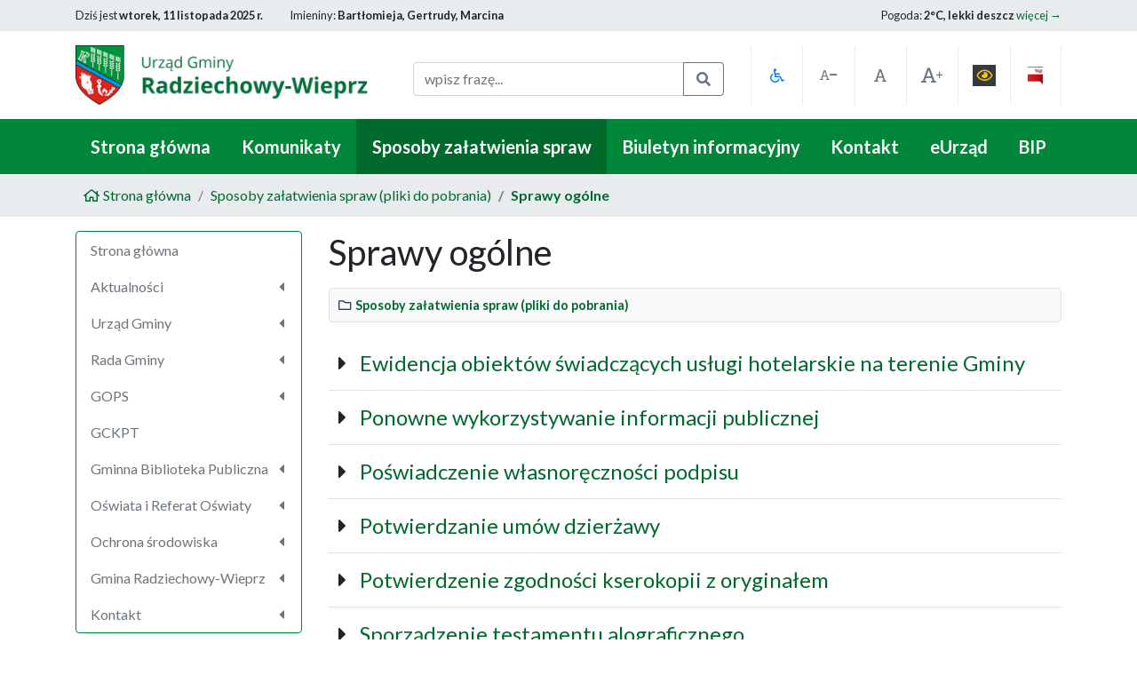

--- FILE ---
content_type: text/html; charset=UTF-8
request_url: https://www.radziechowy-wieprz.pl/strona/sprawy-ogolne,199
body_size: 7740
content:
<!DOCTYPE html>
<html lang="pl">
<head>
    <base href="/">
        <meta charset="utf-8">
    <meta http-equiv="X-UA-Compatible" content="IE=edge">
    <meta name="viewport" content="width=device-width, initial-scale=1, shrink-to-fit=no">
    <meta name="MobileOptimized" content="320" />
    <meta http-equiv="X-UA-Compatible" content="IE=11" />

            
    <title>Sprawy ogólne</title>
    <meta name="description" content="">    <meta name="keywords" content="Sprawy ogólne">    <meta property="og:title" content="Sprawy ogólne">    <meta property="og:description" content="">    <meta property="og:image" content="">        <meta property="og:url" content="https://www.radziechowy-wieprz.pl/strona/sprawy-ogolne,199">
    <meta name="author" content="webstep.pl">

    <link rel="shortcut icon" href="/assets/front/theme/img/favicon.png?U">
    <link rel="stylesheet" href="/assets/front/vendors/bootstrap/css/bootstrap.min.css">
    <link rel="stylesheet" href="/assets/front/vendors/fontawesome-pro/css/all.min.css">
    <link rel="stylesheet" href="/assets/front/vendors/fancybox/jquery.fancybox.min.css">

    <link rel="stylesheet" type="text/css" href="/assets/front/css/custom.css?1762898159">

            <link rel="stylesheet" type="text/css" href="/assets/front/css/fontmedium.css?1762898159" id="stylefont">
    <link rel="stylesheet" type="text/css" href="/assets/front/css/color.css?1762898159" id="stylecolor">

    
</head>

<body data-route="Front:Page:view">

<div id="loader">
    <i class="fad fa-spinner fa-pulse"></i>
</div><div id="scrolltop" onclick="scrollToTop()" role="button" tabindex="0">
    <i class="far fa-arrow-to-top"></i>
</div><header id="header1">
    <div class="container">
        <div class="row">
            <div class="col-md-auto text-center text-md-left">
                Dziś jest <strong>wtorek, 11 listopada 2025 r.</strong>
            </div>
            <div class="col-md-auto text-center text-md-left">
                Imieniny: <strong>Bartłomieja, Gertrudy, Marcina</strong>
            </div>
            <div class="col-md"></div>
            <div class="col-md-auto text-center text-md-right">
                Pogoda: <strong>2&deg;C, lekki deszcz</strong>
                <a tabindex="0" href="/pogoda">więcej &rarr;</a>
            </div>
        </div>
    </div>
</header><header id="header2">
    <div class="container">
        <div class="row align-items-stretch">
            <div class="col-md-4 col-sm-6">
                <a tabindex="0" href="/">
                    <img src="/assets/front/theme/img/logo-color.png" alt="Gmina Radziechowy-Wieprz - Logo" class="img-fluid logo">
                </a>
            </div>
            <div class="col-md-4 col-sm-6 mt-2 md-sm-0">
                <form method="get" action="/szukaj" class="w-100">
                    <div class="input-group">
                        <input type="text" class="form-control" placeholder="wpisz frazę..." aria-label="fraza do wyszukania" aria-describedby="header-search-1" name="phrase">
                        <div class="input-group-append">
                            <button class="btn btn-outline-secondary" type="submit" id="header-search-1"><span class="sr-only">Szukaj </span><i class="fas fa-search fa-fw"></i></button>
                        </div>
                    </div>
                </form>
            </div>
            <div class="col-md-4 col-sm-12 buttons align-items-stretch mt-md-0 mt-2">
                <div class="row align-self-stretch ml-0 mr-0">
                    <div class="col-2 col-xs pl-0 pr-0">
                        <a tabindex="0" href="/strona/deklaracja-dostepnosci,190" class="text-primary hover-outline-1" role="button" aria-label="Deklaracja dostępności" data-toggle="tooltip" data-placement="top" data-title="Deklaracja dostępności">
                            <i class="far fa-wheelchair fa-fw"></i>
                        </a>
                    </div>
                    <div class="col-2 pl-0 pr-0">
                        <div class="hover-outline-1" id="styleFontSmall" role="button" tabindex="0" onclick="cssSetStyle('font', 'fontsmall');" aria-label="Zmniejsz rozmiar tekstu" data-toggle="tooltip" data-placement="top" data-title="Zmniejsz rozmiar tekstu">
                            <span class="font-size-addon font-size-addon-small">
                                <i class="far fa-font fa-fw"></i>
                                <i class="fas fa-minus font-size-addon-sign"></i>
                            </span>
                        </div>
                    </div>
                    <div class="col-2 pl-0 pr-0">
                        <div class="hover-outline-1" id="styleFontMedium" role="button" tabindex="0" onclick="cssSetStyle('font', 'fontmedium');" aria-label="Domyślna wielkość tekstu" data-toggle="tooltip" data-placement="top" data-title="Domyślna wielkość tekstu">
                            <span class="font-size-addon font-size-addon-medium">
                                <i class="far fa-font fa-fw"></i>
                            </span>
                        </div>
                    </div>
                    <div class="col-2 pl-0 pr-0">
                        <div class="hover-outline-1" id="styleFontBig" role="button" tabindex="0" onclick="cssSetStyle('font', 'fontbig');" aria-label="Zwiększ rozmiar tekstu" data-toggle="tooltip" data-placement="top" data-title="Zwiększ rozmiar tekstu">
                            <span class="font-size-addon font-size-addon-big">
                                <i class="far fa-font fa-fw"></i>
                                <i class="far fa-plus font-size-addon-sign"></i>
                            </span>
                        </div>
                    </div>
                    <div class="col-2 pl-0 pr-0">
                        <div class="hover-outline-1" id="styleHighContrast" role="button" tabindex="0" onclick="cssToggleStyle();" aria-label="Wersja dla słabowidzących" data-toggle="tooltip" data-placement="top" data-title="Wersja dla słabowidzących">
                            <i class="far fa-eye bg-dark text-warning p-1"></i>
                        </div>
                    </div>
                    <div class="col-2 pl-0 pr-0">
                        <a tabindex="0" href="http://bip.radziechowy-wieprz.pl/" class="hover-outline-1" target="_blank" role="button" data-toggle="tooltip" data-placement="top" data-title="Przejdź do BIP-u">
                            <img src="/assets/front/theme/img/bip-color.png" alt="Biuletyn Informacji Publicznej" class="bip-logo">
                        </a>
                    </div>
                </div>

            </div>
        </div>
    </div>
</header>
<nav class="navbar navbar-expand-lg navbar-dark bg-theme1" id="navigation">
    <div class="container">
        <div class="collapse navbar-collapse" id="navbarSupportedContent">
            <ul class="navbar-nav w-100 mr-auto d-flex">
                                                            <li class="nav-item flex-fill text-ce d-flex " id="nav-item-1">
                            <a tabindex="0" href="/" class="nav-link text-nowrap ">
                                Strona główna
                                                            </a>
                                                    </li>
                                                                                <li class="nav-item flex-fill text-ce d-flex " id="nav-item-7">
                            <a tabindex="0" href="/aktualnosci/kategoria/komunikaty" class="nav-link text-nowrap ">
                                Komunikaty
                                                            </a>
                                                    </li>
                                                                                <li class="nav-item flex-fill text-ce d-flex  active" id="nav-item-13">
                            <a tabindex="0" href="/strona/sposoby-zalatwienia-spraw,112" class="nav-link text-nowrap ">
                                Sposoby załatwienia spraw
                                                            </a>
                                                    </li>
                                                                                <li class="nav-item flex-fill text-ce d-flex " id="nav-item-23">
                            <a tabindex="0" href="/strona/biuletyn-informacyjny,1" class="nav-link text-nowrap ">
                                Biuletyn informacyjny
                                                            </a>
                                                    </li>
                                                                                <li class="nav-item flex-fill text-ce d-flex " id="nav-item-28">
                            <a tabindex="0" href="/kontakt/informacje-adresowe-i-kontaktowe,4" class="nav-link text-nowrap ">
                                Kontakt
                                                            </a>
                                                    </li>
                                                                                <li class="nav-item flex-fill text-ce d-flex " id="nav-item-36">
                            <a tabindex="0" href="https://eurzad.radziechowy-wieprz.pl" target="_blank" class="nav-link text-nowrap ">
                                eUrząd
                                                            </a>
                                                    </li>
                                                                                <li class="nav-item flex-fill text-ce d-flex " id="nav-item-42">
                            <a tabindex="0" href="http://bip.radziechowy-wieprz.pl" target="_blank" class="nav-link text-nowrap ">
                                BIP
                                                            </a>
                                                    </li>
                                                </ul>
        </div>
    </div>
</nav><div id="breadcrumb">
    <nav aria-label="breadcrumb">
        <div class="container">
            <ol class="breadcrumb">
                                    <li class="breadcrumb-item"><a tabindex="0" href="/" aria-label="Strona główna"><i class="far fa-home fa-fw"></i> Strona główna</a></li>
                
                                                            <li class="breadcrumb-item"><a tabindex="0" href="/strona/sposoby-zalatwienia-spraw,112">Sposoby załatwienia spraw (pliki do pobrania)</a></li>
                                                                                <li class="breadcrumb-item active" aria-current="page"><a tabindex="0" href="/strona/sprawy-ogolne,199">Sprawy ogólne</a></li>
                                                </ol>
        </div>
    </nav>
</div><main id="main">
    <div class="container">
        <div class="row">
            <div id="sidenavToggle" class="d-block d-md-none col-12 mb-3">
    <button type="button" class="btn-block btn btn-theme1" onclick="$('#sidenav').toggleClass('d-block')"><i class="fas fa-align-justify"></i> Nawigacja</button>
</div>

<nav id="sidenav" class="col-md-3">
        <div class="widget">
        <ul class="menu accordion" id="menu2">
                                                <li>
                        <a tabindex="0" class=""
                           href="/"
                                                                >
                            Strona główna
                                                    </a>
                                            </li>
                                                                <li>
                        <a tabindex="0" class=" submenu"
                           href="#"
                                                                 role="button" data-toggle="collapse" data-target="#menuitem10" aria-haspopup="true" aria-expanded="false" aria-controls="menuitem10">
                            Aktualności
                                                            <i class="caret fas fa-caret-down"></i>
                                                    </a>
                                                    <ul id="menuitem10" class="collapse" aria-labelledby="menuitem10" data-parent="#menu2">
                                                                    <li>
                                        <a tabindex="0" class=""
                                           href="/aktualnosci/kategoria/informacje-ogolne"
                                                                                                >
                                            Informacje ogólne
                                                                                    </a>
                                                                            </li>
                                                                    <li>
                                        <a tabindex="0" class=""
                                           href="/aktualnosci/kategoria/ogloszenia"
                                                                                                >
                                            Ogłoszenia
                                                                                    </a>
                                                                            </li>
                                                                    <li>
                                        <a tabindex="0" class=""
                                           href="/aktualnosci/kategoria/inwestycje"
                                                                                                >
                                            Inwestycje
                                                                                    </a>
                                                                            </li>
                                                                    <li>
                                        <a tabindex="0" class=""
                                           href="/aktualnosci/kategoria/kultura"
                                                                                                >
                                            Kultura
                                                                                    </a>
                                                                            </li>
                                                                    <li>
                                        <a tabindex="0" class=""
                                           href="/aktualnosci/kategoria/sport"
                                                                                                >
                                            Sport
                                                                                    </a>
                                                                            </li>
                                                                    <li>
                                        <a tabindex="0" class=""
                                           href="/aktualnosci/kategoria/odpady-komunalne"
                                                                                                >
                                            Odpady komunalne
                                                                                    </a>
                                                                            </li>
                                                                    <li>
                                        <a tabindex="0" class=""
                                           href="/aktualnosci/kategoria/pomoc-dla-ukrainy"
                                                                                                >
                                            Pomoc dla Ukrainy
                                                                                    </a>
                                                                            </li>
                                                            </ul>
                                            </li>
                                                                                                                                                                                                                                                                    <li>
                        <a tabindex="0" class=" submenu"
                           href="#"
                                                                 role="button" data-toggle="collapse" data-target="#menuitem20" aria-haspopup="true" aria-expanded="false" aria-controls="menuitem20">
                            Urząd Gminy
                                                            <i class="caret fas fa-caret-down"></i>
                                                    </a>
                                                    <ul id="menuitem20" class="collapse" aria-labelledby="menuitem20" data-parent="#menu2">
                                                                    <li>
                                        <a tabindex="0" class=""
                                           href="http://bip.radziechowy-wieprz.pl/"
                                                 target="_blank"                                                >
                                            BIP
                                                                                    </a>
                                                                            </li>
                                                                    <li>
                                        <a tabindex="0" class=""
                                           href="http://bip.radziechowy-wieprz.pl/8204"
                                                 target="_blank"                                                >
                                            Inspektor Ochrony Danych
                                                                                    </a>
                                                                            </li>
                                                                    <li>
                                        <a tabindex="0" class=""
                                           href="/strona/inwestycje-wspolfinansowane,233"
                                                                                                >
                                            Inwestycje współfinansow.
                                                                                    </a>
                                                                            </li>
                                                                    <li>
                                        <a tabindex="0" class=""
                                           href="/"
                                                                                                >
                                            Logo Gminy
                                                                                    </a>
                                                                            </li>
                                                                    <li>
                                        <a tabindex="0" class=""
                                           href="/strona/numery-kont-bankowych,231"
                                                                                                >
                                            Numery kont bankowych
                                                                                    </a>
                                                                            </li>
                                                                    <li>
                                        <a tabindex="0" class=""
                                           href="http://bip.radziechowy-wieprz.pl/BIP.aspx?Sel=5683"
                                                 target="_blank"                                                >
                                            Ogłoszenia
                                                                                    </a>
                                                                            </li>
                                                                    <li>
                                        <a tabindex="0" class=""
                                           href="/strona/podatki-i-oplaty-lokalne,198"
                                                                                                >
                                            Podatki i opłaty
                                                                                    </a>
                                                                            </li>
                                                                    <li>
                                        <a tabindex="0" class=""
                                           href="/"
                                                                                                >
                                            Profil Zaufany
                                                                                    </a>
                                                                            </li>
                                                                    <li>
                                        <a tabindex="0" class=" active"
                                           href="/strona/sposoby-zalatwienia-spraw,112"
                                                                                                >
                                            Sposoby załatwiania spraw
                                                                                    </a>
                                                                            </li>
                                                                    <li>
                                        <a tabindex="0" class=""
                                           href="https://obywatel.gov.pl/dokumenty-i-dane-osobowe/odbior-dowodu-osobistego-sprawdz-czy-twoj-dowod-jest-gotowy"
                                                 target="_blank"                                                >
                                            Status dowodu osobistego
                                                                                    </a>
                                                                            </li>
                                                                    <li>
                                        <a tabindex="0" class=""
                                           href="/strona/wladze-gminy-radziechowy-wieprz,252"
                                                                                                >
                                            Władze Gminy
                                                                                    </a>
                                                                            </li>
                                                                    <li>
                                        <a tabindex="0" class=""
                                           href="/strona/wynajem-sali-w-domach-ludowych-na-terenie-gminy-radziechowy-wieprz,223"
                                                                                                >
                                            Wynajęcie sali
                                                                                    </a>
                                                                            </li>
                                                                    <li>
                                        <a tabindex="0" class=""
                                           href="https://bip.radziechowy-wieprz.pl/6037"
                                                                                                >
                                            Wybory
                                                                                    </a>
                                                                            </li>
                                                                    <li>
                                        <a tabindex="0" class=""
                                           href="http://bip.radziechowy-wieprz.pl/BIP.aspx?Sel=5587"
                                                 target="_blank"                                                >
                                            Zamówienia publiczne
                                                                                    </a>
                                                                            </li>
                                                                    <li>
                                        <a tabindex="0" class=""
                                           href="http://bip.radziechowy-wieprz.pl/BIP.aspx?Sel=5896"
                                                 target="_blank"                                                >
                                            Zapytania ofertowe
                                                                                    </a>
                                                                            </li>
                                                                    <li>
                                        <a tabindex="0" class=""
                                           href="http://bip.radziechowy-wieprz.pl/BIP.aspx?Sel=5594"
                                                 target="_blank"                                                >
                                            Zarządzenia Wójta Gminy
                                                                                    </a>
                                                                            </li>
                                                            </ul>
                                            </li>
                                                                                                                                                                                                                                                                                                                                                                                                                                                                                                                                <li>
                        <a tabindex="0" class=" submenu"
                           href="#"
                                                                 role="button" data-toggle="collapse" data-target="#menuitem31" aria-haspopup="true" aria-expanded="false" aria-controls="menuitem31">
                            Rada Gminy
                                                            <i class="caret fas fa-caret-down"></i>
                                                    </a>
                                                    <ul id="menuitem31" class="collapse" aria-labelledby="menuitem31" data-parent="#menu2">
                                                                    <li>
                                        <a tabindex="0" class=""
                                           href="https://bip.radziechowy-wieprz.pl/5576"
                                                 target="_blank"                                                >
                                            Skład Rady Gminy
                                                                                    </a>
                                                                            </li>
                                                                    <li>
                                        <a tabindex="0" class=""
                                           href="https://bip.radziechowy-wieprz.pl/5577"
                                                 target="_blank"                                                >
                                            Statut
                                                                                    </a>
                                                                            </li>
                                                                    <li>
                                        <a tabindex="0" class=""
                                           href="https://bip.radziechowy-wieprz.pl/5585"
                                                 target="_blank"                                                >
                                            Komisje
                                                                                    </a>
                                                                            </li>
                                                                    <li>
                                        <a tabindex="0" class=""
                                           href="https://bip.radziechowy-wieprz.pl/5586"
                                                 target="_blank"                                                >
                                            Protokoły z sesji Rady Gminy
                                                                                    </a>
                                                                            </li>
                                                                    <li>
                                        <a tabindex="0" class=""
                                           href="https://bip.radziechowy-wieprz.pl/7817"
                                                 target="_blank"                                                >
                                            Transmisje obrad sesji
                                                                                    </a>
                                                                            </li>
                                                                    <li>
                                        <a tabindex="0" class=""
                                           href="https://bip.radziechowy-wieprz.pl/5578"
                                                 target="_blank"                                                >
                                            Uchwały Rady Gminy
                                                                                    </a>
                                                                            </li>
                                                                    <li>
                                        <a tabindex="0" class=""
                                           href="https://bip.radziechowy-wieprz.pl/6609"
                                                 target="_blank"                                                >
                                            Zaproszenia na sesję
                                                                                    </a>
                                                                            </li>
                                                            </ul>
                                            </li>
                                                                                                                                                                                                                                                                    <li>
                        <a tabindex="0" class=" submenu"
                           href="#"
                                                                 role="button" data-toggle="collapse" data-target="#menuitem37" aria-haspopup="true" aria-expanded="false" aria-controls="menuitem37">
                            GOPS
                                                            <i class="caret fas fa-caret-down"></i>
                                                    </a>
                                                    <ul id="menuitem37" class="collapse" aria-labelledby="menuitem37" data-parent="#menu2">
                                                                    <li>
                                        <a tabindex="0" class=""
                                           href="/strona/gminny-osrodek-pomocy-spolecznej-radziechowy-wieprz,92"
                                                                                                >
                                            Dane adresowe
                                                                                    </a>
                                                                            </li>
                                                                    <li>
                                        <a tabindex="0" class=""
                                           href="https://www.radziechowy-wieprz.pl/aktualnosci/post/wniosek-o-wyplate-dodatku-dla-gospodarstw-domowych-z-tytulu-wykorzystywania-niektorych-zrodel-ciepla,2581"
                                                                                                >
                                            Dodatek dla gospodarstw domowych
                                                                                    </a>
                                                                            </li>
                                                                    <li>
                                        <a tabindex="0" class=""
                                           href="https://www.radziechowy-wieprz.pl/aktualnosci/post/wniosek-o-wyplate-dodatku-elektrycznego,2613"
                                                                                                >
                                            Dodatek elektryczny
                                                                                    </a>
                                                                            </li>
                                                                    <li>
                                        <a tabindex="0" class=""
                                           href="https://www.radziechowy-wieprz.pl/aktualnosci/post/informacja-dodatek-oslonowy,2429"
                                                                                                >
                                            Dodatek osłonowy
                                                                                    </a>
                                                                            </li>
                                                                    <li>
                                        <a tabindex="0" class=""
                                           href="https://www.radziechowy-wieprz.pl/aktualnosci/post/wniosek-o-wyplate-dodatku-weglowego,2571"
                                                                                                >
                                            Dodatek węglowy
                                                                                    </a>
                                                                            </li>
                                                                    <li>
                                        <a tabindex="0" class=""
                                           href="https://www.gov.pl/web/rodzina/karta-duzej-rodziny-ogolne"
                                                 target="_blank"                                                >
                                            Karta Dużej Rodziny
                                                                                    </a>
                                                                            </li>
                                                                    <li>
                                        <a tabindex="0" class=""
                                           href="/strona/fundusz-solidarnosciowy,257"
                                                                                                >
                                            Programy finansowane z Funduszu Solidarnościowego
                                                                                    </a>
                                                                            </li>
                                                                    <li>
                                        <a tabindex="0" class=""
                                           href="https://www.gov.pl/web/rodzina/wzory-wnioskow-o-swiadczenia-dla-rodzin-aktualizacja-na-dzien-29052018-r-do-stosowania-takze-na-okres-20182019"
                                                 target="_blank"                                                >
                                            Wnioski o świadczenia dla rodzin
                                                                                    </a>
                                                                            </li>
                                                            </ul>
                                            </li>
                                                                                                                                                                                                                                                                                                <li>
                        <a tabindex="0" class=""
                           href="/strona/gminne-centrum-kultury-promocji-turystyki,93"
                                                                >
                            GCKPT
                                                    </a>
                                            </li>
                                                                <li>
                        <a tabindex="0" class=" submenu"
                           href="#"
                                                                 role="button" data-toggle="collapse" data-target="#menuitem48" aria-haspopup="true" aria-expanded="false" aria-controls="menuitem48">
                            Gminna Biblioteka Publiczna
                                                            <i class="caret fas fa-caret-down"></i>
                                                    </a>
                                                    <ul id="menuitem48" class="collapse" aria-labelledby="menuitem48" data-parent="#menu2">
                                                                    <li>
                                        <a tabindex="0" class=""
                                           href="/strona/gminna-biblioteka-publiczna-radziechowy-wieprz,251"
                                                                                                >
                                            Dane adresowe
                                                                                    </a>
                                                                            </li>
                                                            </ul>
                                            </li>
                                                                                            <li>
                        <a tabindex="0" class=" submenu"
                           href="#"
                                                                 role="button" data-toggle="collapse" data-target="#menuitem53" aria-haspopup="true" aria-expanded="false" aria-controls="menuitem53">
                            Oświata i Referat Oświaty
                                                            <i class="caret fas fa-caret-down"></i>
                                                    </a>
                                                    <ul id="menuitem53" class="collapse" aria-labelledby="menuitem53" data-parent="#menu2">
                                                                    <li>
                                        <a tabindex="0" class=""
                                           href="/strona/referat-oswiaty-gminy-radziechowy-wieprz,24"
                                                                                                >
                                            Dane adresowe
                                                                                    </a>
                                                                            </li>
                                                                    <li>
                                        <a tabindex="0" class=""
                                           href="/strona/zakres-dzialan-referatu,70"
                                                                                                >
                                            Zakres działań referatu
                                                                                    </a>
                                                                            </li>
                                                                    <li>
                                        <a tabindex="0" class=""
                                           href="/strona/placowki-edukacyjne,49"
                                                                                                >
                                            Placówki edukacyjne
                                                                                    </a>
                                                                            </li>
                                                            </ul>
                                            </li>
                                                                                                                                                    <li>
                        <a tabindex="0" class=" submenu"
                           href="#"
                                                                 role="button" data-toggle="collapse" data-target="#menuitem58" aria-haspopup="true" aria-expanded="false" aria-controls="menuitem58">
                            Ochrona środowiska
                                                            <i class="caret fas fa-caret-down"></i>
                                                    </a>
                                                    <ul id="menuitem58" class="collapse" aria-labelledby="menuitem58" data-parent="#menu2">
                                                                    <li>
                                        <a tabindex="0" class=""
                                           href="/strona/azbest,7"
                                                                                                >
                                            Azbest
                                                                                    </a>
                                                                            </li>
                                                                    <li>
                                        <a tabindex="0" class=""
                                           href="https://www.radziechowy-wieprz.pl/aktualnosci/post/przypominamy-o-obowiazku-zlozenia-deklaracji-w-centralnej-ewidencji-emisyjnosci-budynkow,2436"
                                                 target="_blank"                                                >
                                            Centralna Ewidencja Emisyjności Budynków
                                                                                    </a>
                                                                            </li>
                                                                    <li>
                                        <a tabindex="0" class=""
                                           href="/strona/czyste-powietrze-program,33"
                                                                                                >
                                            Czyste Powietrze - Program
                                                                                    </a>
                                                                            </li>
                                                                    <li>
                                        <a tabindex="0" class=""
                                           href="/strona/ochrona-srodowiska,196"
                                                                                                >
                                            Deklaracje - druki i wzory
                                                                                    </a>
                                                                            </li>
                                                                    <li>
                                        <a tabindex="0" class=""
                                           href="/strona/harmonogramy-wywozu-odpadow-2025-rok,58"
                                                                                                >
                                            Harmonogramy wywozu odpadów
                                                                                    </a>
                                                                            </li>
                                                                    <li>
                                        <a tabindex="0" class=""
                                           href="/strona/ocena-jakosci-wody,99"
                                                                                                >
                                            Ocena jakości wody
                                                                                    </a>
                                                                            </li>
                                                                    <li>
                                        <a tabindex="0" class=""
                                           href="/aktualnosci/kategoria/odpady-komunalne"
                                                                                                >
                                            Odpady komunalne
                                                                                    </a>
                                                                            </li>
                                                                    <li>
                                        <a tabindex="0" class=""
                                           href="/strona/podmioty-odbierajace-odpady-komunalne,143"
                                                                                                >
                                            Podmioty odbierające odpady
                                                                                    </a>
                                                                            </li>
                                                                    <li>
                                        <a tabindex="0" class=""
                                           href="https://www.networks.pl/informacje-o-planowanych-pomiarach-pem/"
                                                 target="_blank"                                                >
                                            Planowane pomiary pól elektromagnetycznych PEM
                                                                                    </a>
                                                                            </li>
                                                                    <li>
                                        <a tabindex="0" class=""
                                           href="/strona/pszok,153"
                                                                                                >
                                            PSZOK
                                                                                    </a>
                                                                            </li>
                                                                    <li>
                                        <a tabindex="0" class=""
                                           href="http://naszesmieci.mos.gov.pl/"
                                                 target="_blank"                                                >
                                            Segregacja - portal naszesmieci.pl
                                                                                    </a>
                                                                            </li>
                                                                    <li>
                                        <a tabindex="0" class=""
                                           href="https://bip.radziechowy-wieprz.pl/8907"
                                                 target="_blank"                                                >
                                            Sprawozdania z realizacji Programu ochrony powietrza
                                                                                    </a>
                                                                            </li>
                                                                    <li>
                                        <a tabindex="0" class=""
                                           href="/strona/terminy-wymiany-zrodel-ciepla,246"
                                                                                                >
                                            Terminy wymiany źródeł ciepła
                                                                                    </a>
                                                                            </li>
                                                                    <li>
                                        <a tabindex="0" class=""
                                           href="/strona/tworzywa-sztuczne,167"
                                                                                                >
                                            Tworzywa sztuczne
                                                                                    </a>
                                                                            </li>
                                                                    <li>
                                        <a tabindex="0" class=""
                                           href="/strona/oplata-za-zmniejszenie-naturalnej-retencji-terenowej,117"
                                                                                                >
                                            Zmniejszenie retencji terenowej
                                                                                    </a>
                                                                            </li>
                                                                    <li>
                                        <a tabindex="0" class=""
                                           href="/strona/zgloszenie-zbiornika-bezodplywowego,174"
                                                                                                >
                                            Zgłoszenie  zbiornika bezodpływowego
                                                                                    </a>
                                                                            </li>
                                                            </ul>
                                            </li>
                                                                                                                                                                                                                                                                                                                                                                                                                                                                                                                                <li>
                        <a tabindex="0" class=" submenu"
                           href="#"
                                                                 role="button" data-toggle="collapse" data-target="#menuitem63" aria-haspopup="true" aria-expanded="false" aria-controls="menuitem63">
                            Gmina Radziechowy-Wieprz
                                                            <i class="caret fas fa-caret-down"></i>
                                                    </a>
                                                    <ul id="menuitem63" class="collapse" aria-labelledby="menuitem63" data-parent="#menu2">
                                                                    <li>
                                        <a tabindex="0" class=""
                                           href="/strona/informacje-ogolne,95"
                                                                                                >
                                            Informacje ogólne
                                                                                    </a>
                                                                            </li>
                                                                    <li>
                                        <a tabindex="0" class=""
                                           href="/strona/apteki-i-osrodki-zdrowia,3"
                                                                                                >
                                            Apteki i Ośrodki zdrowia
                                                                                    </a>
                                                                            </li>
                                                                    <li>
                                        <a tabindex="0" class=" submenu"
                                           href="#"
                                                                                                 role="button" data-toggle="collapse" data-target="#menuitem40" aria-haspopup="true" aria-expanded="false" aria-controls="menuitem40">
                                            Folder promocyjny gminy
                                                                                            <i class="caret fas fa-caret-down"></i>
                                                                                    </a>
                                                                                    <ul id="menuitem40" class="collapse" aria-labelledby="menuitem40" data-parent="#menuitem63">
                                                                                                    <li>
                                                        <a tabindex="0" class=""
                                                           href="/strona/folder-gminy-archiwalny,60" >
                                                            Folder Gminy (archiwalny)
                                                        </a>
                                                    </li>
                                                                                                    <li>
                                                        <a tabindex="0" class=""
                                                           href="/strona/folder-gminy-2016,38" >
                                                            Folder Gminy 2016
                                                        </a>
                                                    </li>
                                                                                                    <li>
                                                        <a tabindex="0" class=""
                                                           href="/strona/folder-gminy-2018,12" >
                                                            Folder Gminy 2018
                                                        </a>
                                                    </li>
                                                                                            </ul>
                                                                            </li>
                                                                    <li>
                                        <a tabindex="0" class=""
                                           href="/galerie"
                                                                                                >
                                            Galeria
                                                                                    </a>
                                                                            </li>
                                                                    <li>
                                        <a tabindex="0" class=""
                                           href="/strona/gminny-program-opieki-nad-zabytkami-gminy,180"
                                                                                                >
                                            Gminna Ewidencja Zabytków
                                                                                    </a>
                                                                            </li>
                                                                    <li>
                                        <a tabindex="0" class=""
                                           href="/aktualnosci/kategoria/kultura"
                                                                                                >
                                            Kalendarz imprez
                                                                                    </a>
                                                                            </li>
                                                                    <li>
                                        <a tabindex="0" class=""
                                           href="/strona/kluby-sportowe,127"
                                                                                                >
                                            Kluby sportowe
                                                                                    </a>
                                                                            </li>
                                                                    <li>
                                        <a tabindex="0" class=""
                                           href="/strona/obiekty-sportowe,159"
                                                                                                >
                                            Obiekty sportowe
                                                                                    </a>
                                                                            </li>
                                                                    <li>
                                        <a tabindex="0" class=""
                                           href="http://www.pogodynka.pl/ostrzezenia/beskid-slaski-i-zywiecki"
                                                 target="_blank"                                                >
                                            Ostrzeżenia meteorologiczne
                                                                                    </a>
                                                                            </li>
                                                                    <li>
                                        <a tabindex="0" class=""
                                           href="/strona/parafie,166"
                                                                                                >
                                            Parafie
                                                                                    </a>
                                                                            </li>
                                                                    <li>
                                        <a tabindex="0" class=""
                                           href="https://mapy.zywiec.powiat.pl/"
                                                 target="_blank"                                                >
                                            Portal Organu Prowadzącego Zasób PZGiK
                                                                                    </a>
                                                                            </li>
                                                                    <li>
                                        <a tabindex="0" class=""
                                           href="http://www.mzk.zywiec.pl/rozklad-jazdy"
                                                 target="_blank"                                                >
                                            Rozkład jazdy autobusów MZK Żywiec
                                                                                    </a>
                                                                            </li>
                                                                    <li>
                                        <a tabindex="0" class=""
                                           href="/strona/solectwa,151"
                                                                                                >
                                            Sołectwa
                                                                                    </a>
                                                                            </li>
                                                                    <li>
                                        <a tabindex="0" class=""
                                           href="/strona/spolki-wodne-w-gminie-radziechowy-wieprz,250"
                                                                                                >
                                            Spółki wodne
                                                                                    </a>
                                                                            </li>
                                                                    <li>
                                        <a tabindex="0" class=""
                                           href="/strona/statystyka-ludnosci,182"
                                                                                                >
                                            Statystyka ludności
                                                                                    </a>
                                                                            </li>
                                                                    <li>
                                        <a tabindex="0" class=""
                                           href="/strona/rzadowy-fundusz-inwestycji-lokalnych,229"
                                                                                                >
                                            Rządowy Fundusz Inwestycji Lokalnych
                                                                                    </a>
                                                                            </li>
                                                                    <li>
                                        <a tabindex="0" class=""
                                           href="/strona/zadania-realizowane-z-budzetu-panstwa,242"
                                                                                                >
                                            Zadania realizowane z budżetu państwa
                                                                                    </a>
                                                                            </li>
                                                            </ul>
                                            </li>
                                                                                                                                                                                                                                                                                                                                                                                                                                                                                                                                                                                                                                                <li>
                        <a tabindex="0" class=" submenu"
                           href="#"
                                                                 role="button" data-toggle="collapse" data-target="#menuitem71" aria-haspopup="true" aria-expanded="false" aria-controls="menuitem71">
                            Kontakt
                                                            <i class="caret fas fa-caret-down"></i>
                                                    </a>
                                                    <ul id="menuitem71" class="collapse" aria-labelledby="menuitem71" data-parent="#menu2">
                                                                    <li>
                                        <a tabindex="0" class=""
                                           href="/kontakt/informacje-adresowe-i-kontaktowe,4"
                                                                                                >
                                            Dane adresowe
                                                                                    </a>
                                                                            </li>
                                                                    <li>
                                        <a tabindex="0" class=""
                                           href="/kontakt/informacje,3"
                                                                                                >
                                            Formularz kontaktowy
                                                                                    </a>
                                                                            </li>
                                                            </ul>
                                            </li>
                                                                                            </ul>
    </div>

    </nav>            <div class="col-md-9">
                    <article id="article">
        <h1>Sprawy ogólne</h1>

        <div class="rounded bg-light text-small article-meta">
                            <span class="article-meta-item"><i class="far fa-folder fa-fw"></i>
                                                                                                        <strong><a tabindex="0" href="/strona/sposoby-zalatwienia-spraw,112">Sposoby załatwienia spraw (pliki do pobrania)</a></strong>
                                                                                                                                    </span>
                                </div>

        <div id="article-content">
            
            
            
        </div>
    </article>

    
    
            
    <article class="separated-card" data-id="205">
        <div class="">
        <h2 class="card-title h4">
            <i class="fas fa-caret-right fa-fw"></i>
            <a tabindex="0" href="/strona/ewidencja-obiektow-swiadczacych-uslugi-hotelarskie-na-terenie-gminy,205">
                                    Ewidencja obiektów świadczących usługi hotelarskie na terenie Gminy
                            </a>
        </h2>

                    <p class="text"></p>
            </div>
</article>            
    <article class="separated-card" data-id="210">
        <div class="">
        <h2 class="card-title h4">
            <i class="fas fa-caret-right fa-fw"></i>
            <a tabindex="0" href="/strona/ponowne-wykorzystywanie-informacji-publicznej,210">
                                    Ponowne wykorzystywanie informacji publicznej
                            </a>
        </h2>

                    <p class="text"></p>
            </div>
</article>            
    <article class="separated-card" data-id="211">
        <div class="">
        <h2 class="card-title h4">
            <i class="fas fa-caret-right fa-fw"></i>
            <a tabindex="0" href="/strona/poswiadczenie-wlasnorecznosci-podpisu,211">
                                    Poświadczenie własnoręczności podpisu
                            </a>
        </h2>

                    <p class="text"></p>
            </div>
</article>            
    <article class="separated-card" data-id="240">
        <div class="">
        <h2 class="card-title h4">
            <i class="fas fa-caret-right fa-fw"></i>
            <a tabindex="0" href="/strona/potwierdzanie-umow-dzierzawy,240">
                                    Potwierdzanie umów dzierżawy
                            </a>
        </h2>

                    <p class="text"></p>
            </div>
</article>            
    <article class="separated-card" data-id="212">
        <div class="">
        <h2 class="card-title h4">
            <i class="fas fa-caret-right fa-fw"></i>
            <a tabindex="0" href="/strona/potwierdzenie-zgodnosci-kserokopii-z-oryginalem,212">
                                    Potwierdzenie zgodności kserokopii z oryginałem
                            </a>
        </h2>

                    <p class="text"></p>
            </div>
</article>            
    <article class="separated-card" data-id="213">
        <div class="">
        <h2 class="card-title h4">
            <i class="fas fa-caret-right fa-fw"></i>
            <a tabindex="0" href="/strona/sporzadzenie-testamentu-alograficznego,213">
                                    Sporządzenie testamentu alograficznego
                            </a>
        </h2>

                    <p class="text"></p>
            </div>
</article>            
    <article class="separated-card" data-id="215">
        <div class="">
        <h2 class="card-title h4">
            <i class="fas fa-caret-right fa-fw"></i>
            <a tabindex="0" href="/strona/udostepnianie-informacji-publicznej-na-wniosek,215">
                                    Udostępnianie informacji publicznej na wniosek
                            </a>
        </h2>

                    <p class="text"></p>
            </div>
</article>    
    
        
            </div>
        </div>
    </div>
</main>
<section id="cases">
    <div class="container">
        <div class="row">
            <div class="col-md-12">
                <h2 class="h4">Kategorie spraw urzędowych</h2>
            </div>
        </div>
        <div class="row ml-0 mr-0">
                                                                                                                                                                                                                                                                                                                                                                                                                                                                                                                                                                                                                                                                                                                                                                                                                                                                                                                                                                                                                                                                                                                                                                                                                                                                                                                                                                                                                                                                                                                                                                                                                                                                                                                                                                                                                                                                                                                                                                                                                                                                                                                                                                                                                                                                                                                                                                                                                                                                                                                                                                                                                                                                                                                                                                                                                                                                                                                                                                                                                                                                                                                                                                                                                                                                                                                                                                                                    <div class="col-md-3 pl-0 pr-0 case-box">
                        <a tabindex="0" class="case-item hover-outline-1" href="/strona/budownictwo,191">
                            <i class="fal fa-home"></i>
                            <strong>
                                                                    Budownictwo
                                                            </strong>
                        </a>
                    </div>
                                                                                                                                                    <div class="col-md-3 pl-0 pr-0 case-box">
                        <a tabindex="0" class="case-item hover-outline-1" href="/strona/dzialalnosc-gospodarcza,192">
                            <i class="fal fa-suitcase"></i>
                            <strong>
                                                                    Działalność gospodarcza
                                                            </strong>
                        </a>
                    </div>
                                                                                            <div class="col-md-3 pl-0 pr-0 case-box">
                        <a tabindex="0" class="case-item hover-outline-1" href="/strona/ewidencja-ludnosci-i-dowody-osobiste,193">
                            <i class="fal fa-users"></i>
                            <strong>
                                                                    Ewidencja ludności<br>
                                    Dowody osobiste
                                                            </strong>
                        </a>
                    </div>
                                                                                                                                                                                                                                                                                                                                                        <div class="col-md-3 pl-0 pr-0 case-box">
                        <a tabindex="0" class="case-item hover-outline-1" href="/strona/gminny-osrodek-pomocy-spolecznej,194">
                            <i class="fal fa-hand-holding-medical"></i>
                            <strong>
                                                                    Gminny Ośrodek<br>
                                    Pomocy Społecznej
                                                            </strong>
                        </a>
                    </div>
                                                                <div class="col-md-3 pl-0 pr-0 case-box">
                        <a tabindex="0" class="case-item hover-outline-1" href="/strona/gospodarka-nieruchomosciami,195">
                            <i class="fal fa-hotel"></i>
                            <strong>
                                                                    Gospodarka<br>
                                    nieruchomościami
                                                            </strong>
                        </a>
                    </div>
                                                                                                                        <div class="col-md-3 pl-0 pr-0 case-box">
                        <a tabindex="0" class="case-item hover-outline-1" href="/strona/ochrona-srodowiska,196">
                            <i class="fal fa-trees"></i>
                            <strong>
                                                                    Ochrona środowiska<br>
                                    Odpady komunalne
                                                            </strong>
                        </a>
                    </div>
                                                                                                                                                    <div class="col-md-3 pl-0 pr-0 case-box">
                        <a tabindex="0" class="case-item hover-outline-1" href="/strona/oswiata-i-referat-oswiaty,197">
                            <i class="fal fa-graduation-cap"></i>
                            <strong>
                                                                    Oświata <br>
                                    Referat Oświaty
                                                            </strong>
                        </a>
                    </div>
                                                                                                                                                    <div class="col-md-3 pl-0 pr-0 case-box">
                        <a tabindex="0" class="case-item hover-outline-1" href="/strona/podatki-i-oplaty-lokalne,198">
                            <i class="fal fa-coins"></i>
                            <strong>
                                                                    Podatki<br>
                                    Opłaty lokalne
                                                            </strong>
                        </a>
                    </div>
                                                                                                                        <div class="col-md-3 pl-0 pr-0 case-box">
                        <a tabindex="0" class="case-item hover-outline-1" href="/strona/sprawy-ogolne,199">
                            <i class="fal fa-folder"></i>
                            <strong>
                                                                    Sprawy ogólne
                                                            </strong>
                        </a>
                    </div>
                                                                                                                                                                                                                                                                                                <div class="col-md-3 pl-0 pr-0 case-box">
                        <a tabindex="0" class="case-item hover-outline-1" href="/strona/urzad-stanu-cywilnego,200">
                            <i class="fal fa-rings-wedding"></i>
                            <strong>
                                                                    Urząd Stanu Cywilnego
                                                            </strong>
                        </a>
                    </div>
                                                                                            <div class="col-md-3 pl-0 pr-0 case-box">
                        <a tabindex="0" class="case-item hover-outline-1" href="/strona/uslugi-elektroniczne,292">
                            <i class="fal fa-ballot-check"></i>
                            <strong>
                                                                    Usługi elektroniczne<br>
                                    Profil Zaufany i eUrząd
                                                            </strong>
                        </a>
                    </div>
                                                                <div class="col-md-3 pl-0 pr-0 case-box">
                        <a tabindex="0" class="case-item hover-outline-1" href="/strona/zagospodarowanie-przestrzenne,201">
                            <i class="fal fa-map"></i>
                            <strong>
                                                                    Zagospodarowanie <br>
                                    przestrzenne
                                                            </strong>
                        </a>
                    </div>
                                                                                                                                                                                </div>
    </div>
</section><footer id="footer" class="bg-dark">
    <div class="container">
        <div class="row pb-4">
            <div class="col-md-12">
                <h3>
                    <span class="d-none">Urząd Gminy Radziechowy-Wieprz</span>
                    <img src="/assets/front/theme/img/logo-white.png" class="img-fluid logo" alt="Urząd Gminy Radziechowy-Wieprz">
                </h3>
            </div>
        </div>
        <div class="row">
            <div class="col-md-4">
                <h4>Kontakt</h4>
<p><strong>Urząd Gminy Radziechowy-Wieprz</strong><br /> Wieprz 700, 34-381 Radziechowy</p>
<p><i class="far fa-phone fa-fw"></i> 33 867 66 10&nbsp; lub&nbsp; 33 486 18 70<br /> <i class="far fa-fax fa-fw"></i> 33 867 66 13<br /> <i class="far fa-envelope fa-fw"></i> <a href="mailto:ug@radziechowy-wieprz.pl">ug@radziechowy-wieprz.pl</a><br /> <i class="far fa-globe fa-fw"></i> <a href="https://www.radziechowy-wieprz.pl/">www.radziechowy-wieprz.pl</a></p>
            </div>
            <div class="col-md-4">
                <h4>Godziny urzędowania</h4>
<div>
<div class="row">
<div class="col">Poniedziałek</div>
<div class="col">7:00 - 15:00</div>
</div>
<div class="row">
<div class="col">Wtorek</div>
<div class="col">7:00 - 15:00</div>
</div>
<div class="row">
<div class="col">Środa</div>
<div class="col">7:00 - 15:00</div>
</div>
<div class="row">
<div class="col">Czwartek</div>
<div class="col">7:00 - 16:00</div>
</div>
<div class="row">
<div class="col">Piątek</div>
<div class="col">7:00 - 14:00</div>
</div>
</div>
<div class="row">
<div class="col">Sobota</div>
<div class="col">nieczynne</div>
</div>
<div class="row">
<div class="col">Niedziela</div>
<div class="col">nieczynne</div>
</div>
            </div>
            <div class="col-md-4">
                                <h4>Informacje</h4>
                <ul class="nav flex-column">
                                            <li class="nav-item">
                            <a tabindex="0" class="nav-link" href="/strona/gminna-biblioteka-publiczna,111"><i class="fas fa-caret-right fa-fw"></i> Biblioteka</a>
                        </li>
                                            <li class="nav-item">
                            <a tabindex="0" class="nav-link" href="/strona/gminne-centrum-kultury-promocji-turystyki,93"><i class="fas fa-caret-right fa-fw"></i> GCKPT</a>
                        </li>
                                            <li class="nav-item">
                            <a tabindex="0" class="nav-link" href="/strona/gminny-osrodek-pomocy-spolecznej-radziechowy-wieprz,72"><i class="fas fa-caret-right fa-fw"></i> GOPS</a>
                        </li>
                                            <li class="nav-item">
                            <a tabindex="0" class="nav-link" href="/strona/referat-oswiaty-gminy-radziechowy-wieprz,24"><i class="fas fa-caret-right fa-fw"></i> Referat Oświaty</a>
                        </li>
                                            <li class="nav-item">
                            <a tabindex="0" class="nav-link" href="/strona/placowki-edukacyjne,49"><i class="fas fa-caret-right fa-fw"></i> Placówki edukacyjne</a>
                        </li>
                                    </ul>
            </div>
        </div>
    </div>
</footer>
<footer id="footer2" class="text-light">
    <div class="container">
        <div class="row">
            <div class="col-md-12">
                <div class="row">
                    <div class="col-sm-3 item">
                        <a tabindex="0" href="https://eurzad.radziechowy-wieprz.pl/" target="_blank">
                            <figure>
                                <img src="/assets/front/theme/img/eurzad-white.png" alt="E-Urząd">
                                <figcaption>E-Urząd</figcaption>
                            </figure>
                        </a>
                    </div>
                    <div class="col-sm-3 item">
                        <a tabindex="0" href="http://bip.radziechowy-wieprz.pl/" target="_blank">
                            <figure>
                                <img src="/assets/front/theme/img/bip-white.png" alt="Biuletyn Informacji Publicznej">
                                <figcaption>BIP</figcaption>
                            </figure>
                        </a>
                    </div>
                    <div class="col-sm-3 item">
                        <a tabindex="0" href="http://dziennikustaw.gov.pl/" target="_blank">
                            <figure>
                                <img src="/assets/front/theme/img/godlo-white.png" alt="Dziennik Ustaw">
                                <figcaption>Dziennik Ustaw</figcaption>
                            </figure>
                        </a>
                    </div>
                    <div class="col-sm-3 item">
                        <a tabindex="0" href="http://monitorpolski.gov.pl/" target="_blank">
                            <figure>
                                <img src="/assets/front/theme/img/godlo-white.png" alt="Monitor Ustaw">
                                <figcaption>Monitor Ustaw</figcaption>
                            </figure>
                        </a>
                    </div>
                </div>
            </div>
        </div>
    </div>
</footer><footer id="copyright" class="bg-light">
    <div class="container">
        <div class="row align-items-center">
            <div class="col-md-6">
                2025 &copy; <strong>Urząd Gminy Radziechowy-Wieprz</strong>
                <nav class="nav">
                                            <a tabindex="0" href="/strona/polityka-prywatnosci,172" class="">Polityka prywatności</a>
                         <span class="separator">&middot;</span>                                             <a tabindex="0" href="/kontakt/informacje-adresowe-i-kontaktowe,4" class="">Kontakt</a>
                         <span class="separator">&middot;</span>                                             <a tabindex="0" href="/mapa-strony" class="">Mapa strony</a>
                                                            </nav>
            </div>
            <div class="col-md-6 text-right">
                Realizacja: <a tabindex="0" href="https://www.webstep.pl/" target="_blank">Webstep</a>
            </div>
        </div>
    </div>
</footer>

<script src="/assets/front/vendors/jquery/jquery.min.js"></script>
<script src="/assets/front/vendors/bootstrap/js/bootstrap.bundle.min.js"></script>
<script src="/assets/front/vendors/fancybox/jquery.fancybox.min.js"></script>
<script src="/assets/front/vendors/phpjs/php.js"></script>

<script src="/assets/front/vendors/webstep/wcookie.js"></script>
<script src="/assets/front/vendors/webstep/wdialog.js"></script>
<script src="/assets/front/vendors/webstep/wpost.js"></script>
<script src="/assets/front/vendors/webstep/wtext.js"></script>




<script src="/assets/front/js/custom.js?1762898159"></script>

</body>
</html>

--- FILE ---
content_type: text/css
request_url: https://www.radziechowy-wieprz.pl/assets/front/css/custom.css?1762898159
body_size: 2819
content:
@import url('https://fonts.googleapis.com/css2?family=Lato:ital,wght@0,300;0,400;0,700;1,300;1,400;1,700&display=swap');

:root {
    --transparent: rgba(0,0,0,0);
    /*--theme1: rgb(0, 145, 63);*/
    --theme1: rgb(0, 135, 57);
    --theme1darker: rgb(0, 117, 50);
    --theme1darkest: rgb(0, 105, 44);
    --theme2: rgb(217, 37, 28);
    --theme2darker: rgb(193, 33, 25);
    --theme2darkest: rgb(169, 29, 22);
    --theme3: rgb(0, 145, 219);
    --theme3darker: rgb(0, 130, 197);
    --theme3darkest: rgb(0, 116, 176);
}

.btn.btn-theme1 { color: #fff; background-color: rgb(0, 135, 57); border-color: rgb(0, 135, 57); }
.btn.btn-theme1:hover { color: #fff; background-color: rgb(0, 117, 50); border-color: rgb(0, 117, 50); }
.btn.btn-theme1:focus { color: #fff; background-color: rgb(0, 117, 50); border-color: rgb(0, 117, 50); box-shadow: 0 0 0 0.2rem rgba(0, 145, 63, .5) }
.btn.btn-outline-theme1 { color: rgb(0, 135, 57); border-color: rgb(0, 135, 57);}
.btn.btn-outline-theme1:hover { color: #FFFFFF; border-color: rgb(0, 135, 57); background-color: rgb(0, 135, 57); }
.btn.btn-outline-theme1:focus { color: rgb(0, 135, 57); border-color: rgb(0, 135, 57); box-shadow: 0 0 0 0.2rem rgba(0, 145, 63, .5)}

.btn.btn-theme2 { color: #fff; background-color: rgb(193, 33, 25); border-color: rgb(193, 33, 25); }
.btn.btn-theme2:hover { color: #fff; background-color: rgb(169, 29, 22); border-color: rgb(169, 29, 22); }
.btn.btn-theme2:focus { color: #fff; background-color: rgb(169, 29, 22); border-color: rgb(169, 29, 22); box-shadow: 0 0 0 0.2rem rgba(169, 29, 22, .5) }

.btn.btn-theme3 { color: #fff; background-color: rgb(0, 130, 197); border-color: rgb(0, 130, 197); }
.btn.btn-theme3:hover { color: #fff; background-color: rgb(0, 116, 176); border-color: rgb(0, 116, 176); }
.btn.btn-theme3:focus { color: #fff; background-color: rgb(0, 116, 176); border-color: rgb(0, 116, 176); box-shadow: 0 0 0 0.2rem rgba(0, 116, 176, .5) }

.bg-theme1 {background-color: rgb(0, 135, 57) !important;}
.text-theme1 {color: rgb(0, 135, 57);}

.btn-link {color: rgb(0, 135, 57); }
.btn-link:hover {color: rgb(0, 105, 44); }

:focus {outline: 2px solid #000000; z-index: 1;}
#footer :focus, #footer2 :focus {outline-color: #FFFFFF;}

h2 {font-size: 1.75rem;}
h3 {font-size: 1.5rem;}
h4 {font-size: 1.4rem;}

html {font-size: 16px;}
body {font-family: "Lato", sans-serif;}
a {color: rgb(0, 105, 44)}
a:hover {color: rgb(0, 117, 50)}
#scrolltop {display: flex; position: fixed; right: 1rem; bottom: 1rem; border: 2px solid rgb(0, 135, 57); height: 3rem; width: 3rem; justify-content: center; align-items: center; color: rgb(0, 145, 219); border-radius: 50%; background-color: rgba(255,255,255,.8); cursor: pointer; font-size:1.5rem; z-index: 1; }
.hover-outline-1:hover {outline: 2px solid rgb(0, 135, 57);}
.hover-outline-white:hover {outline: 2px solid #FFFFFF;}
.hover-outline-black:hover {outline: 2px solid #000000;}
.hidden {display: none !important;}

#loader {position: fixed; left:0; right:0;top:0;bottom:0; background-color:#FFFFFF;display:flex;align-items:center; justify-content: center; z-index: 999999999;}
#loader i {color: rgb(0, 135, 57); font-size: 2rem;}

h1 { margin-bottom: 1rem;}

#header1 { font-size: .8rem; padding: .5rem 0; background-color: #e9ecef; }

#header2 { padding: 1rem 0; }
#header2 .container > .row > * { align-self: stretch; align-items: center; display: flex; }
#header2 .container > .row .buttons .row { align-items: stretch; display: flex; flex: 1; }
#header2 .container > .row .buttons .row > * { align-self: stretch; align-items: center; display: flex; }
#header2 .container > .row .buttons [role="button"] { align-self: stretch; align-items: center; display:flex; border-left: 1px solid #e9ecef; color: #6c757d; text-decoration: none; position: relative; flex: 1; justify-content: center; padding: 0; text-align: center; }
#header2 .container > .row .buttons [role="button"]:hover {background-color: rgba(0,0,0,0.05); z-index: 1;}
#header2 .container > .row .buttons .row > *:last-child a {border-right: 1px solid #e9ecef; }
#header2 .font-size-addon {position: relative; }
#header2 .font-size-addon .font-size-addon-sign {position: absolute; }
#header2 .font-size-addon.font-size-addon-small {font-size: .75rem; left: -.25rem;}
#header2 .font-size-addon.font-size-addon-small .font-size-addon-sign {font-size: .6rem; margin-left: -.175rem; margin-top: .3rem;}
#header2 .font-size-addon.font-size-addon-medium {;}
#header2 .font-size-addon.font-size-addon-big {font-size: 1.2rem; left: -.25rem;}
#header2 .font-size-addon.font-size-addon-big .font-size-addon-sign {font-size: .6rem; margin-left: -.25rem; margin-top: .6rem;}
#header2 .bip-logo {max-height: 20px;}

#navigation {padding: 0 1rem; }
#navigation .nav-item {flex:1 1 auto!important;}
#navigation .nav-item.active .nav-link {background-color: rgb(0, 105, 44)}
#navigation .nav-link {font-weight: 600; font-size: 1.25rem; color: #FFFFFF; flex:1 1 auto!important; text-align: center; padding: 1rem .5rem; }
#navigation .nav-link:hover {background-color: rgb(0, 117, 50); }

#breadcrumb {background-color: #e9ecef; }
#breadcrumb ol.breadcrumb {margin: 0; padding: .75rem .5rem;  }
#breadcrumb ol.breadcrumb > li > i {position: relative; top: 4px;}
#breadcrumb ol.breadcrumb > li.active {font-weight: 700; color: #343A40;}
#breadcrumb ol.breadcrumb a {color: rgb(0, 105, 44);}

#slider {background-color: #F8F9FA; padding: 1rem 0; }
#slider .carousel-caption {left: 0; right: 0; bottom: 0; background-color: rgba(0,0,0,.75);}
#slider .carousel-indicators {margin-bottom: 0; bottom: .5rem;}

#main {padding: 1rem 0;}
#sidenav .widget {margin-bottom: 2rem;}
#sidenav .menu {padding:0 0; background-color: #FFFFFF;background-clip: border-box;border: 1px solid rgb(0, 135, 57);border-radius: .25rem; list-style: none; margin: 0;}
#sidenav .menu ul {margin: 0; padding: 0 0 0 1rem; border-bottom: 1px solid rgba(0,0,0,0); transition: all 400ms ease;}
#sidenav .menu li {list-style:none; padding:0; margin:0;}
#sidenav .menu li a {border-radius: 0; color: #6C757D; display: block; padding: .5rem 1rem; position: relative; border: 1px solid rgba(0,0,0,0); border-width: 1px 0 0 0; transition: border-top 400ms ease; }
#sidenav .menu li a:hover, #sidenav .menu li a:focus, #sidenav .menu li a[aria-expanded="true"] {background-color: #F8F9FA; text-decoration: none; color: rgb(0, 105, 44); }
#sidenav .menu li a[aria-expanded="true"] {border-top: 1px solid rgb(0, 135, 57);}
#sidenav .menu li a[aria-expanded="true"] + ul { border-bottom: 1px solid rgb(0, 135, 57); background-color: #F8F9FA;  }
#sidenav .menu > li:last-child a[aria-expanded="true"] + ul { border-bottom: 0 none; border-radius: 0 0 .25rem .25rem;  }
#sidenav .menu li a.submenu .caret {position: absolute; right: 1rem; top: .75rem; transition: transform 400ms ease; }
#sidenav .menu li a.submenu:not([aria-expanded="true"]) .caret {transform: rotate(90deg);}
#sidenav .menu li a.active, #sidenav .menu ul.show a.active {background-color: rgb(0, 135, 57); color: #FFFFFF; }
#sidenav .menu ul.show a {color: rgb(0, 105, 44);}
#sidenav .menu ul.show a:not(.active):hover {background-color: #f2f0f1;}
#sidenav .menu > li:first-child a {border-radius: .25rem .25rem 0 0;}
#sidenav .menu > li:last-child > a:last-child {border-radius: 0 0 .25rem .25rem;}


#sidenav ul.menu-cards { padding: 0; list-style: none; margin: 0;}
#sidenav ul.menu-cards li { padding: 0; list-style: none; margin: 0 0 .5rem 0;}
#sidenav ul.menu-cards li:last-child {margin-bottom: 0;}
#sidenav ul.menu-cards li a {padding: .25rem 0; border-radius: .25rem; border: 1px solid rgb(217, 37, 28); color: rgb(0, 145, 219); display: flex; transition: padding 400ms ease;}
#sidenav ul.menu-cards li a:hover {text-decoration: none; padding: .25rem 0 .25rem .5rem; }
#sidenav ul.menu-cards li a .icon {font-size: 2rem; margin-top: .1rem; width: 4rem; display: inline-block; text-align: center;}
#sidenav ul.menu-cards li a .text {font-size: 1.1rem;line-height: 1.5rem;margin-top: .1rem;}

#sidenav .card-record { border-bottom: 1px solid rgba(0,0,0,.125); padding: .75rem 1.25rem;}
#sidenav .card-record:last-child {border-bottom: 0 none;}

#sidenav .pictures div {margin-bottom: .5rem; }
#sidenav .pictures img { max-width: 100%; height: auto; vertical-align: middle; border: 1px solid rgba(0,0,0,.125); border-radius: .25rem; }
#sidenav .pictures a { display: inline-block; }
#sidenav .pictures a img { opacity: 0.8; transition: opacity 400ms ease; }
#sidenav .pictures a:hover img { opacity: 1;  }

#sidenav ul.menu-buttons { padding: 0; list-style: none; margin: 0;}
#sidenav ul.menu-buttons li { padding: 0; list-style: none; margin: 0 0 .5rem 0;}
#sidenav ul.menu-buttons i { margin-right: .5rem;}

.article-record { margin-bottom: 1rem; }

.article-meta {font-size: .9rem; color: #343A40; padding: .5rem; border: 1px solid #dee2e6; }
.article-meta:not(.card-header) {color: #343A40; margin: 1rem 0; padding: .5rem; border-radius: .25rem; background-color: #f8f9fa;  }
.article-meta.card-header {border-width: 0 0 1px 0;}
.article-meta-item:not(:last-child) {padding-right: 1rem; margin-right: .5rem; border-right: 1px solid #dee2e6; }
.article-meta-item strong { color: rgb(0, 105, 44); }
.article-image + .article-meta { border-width: 1px 0;}
.article-image > a { display: inline-block; }

.weather-jumbotron {background-color: #F8F9FA; border: 1px solid rgba(0,0,0,.125); }
.weather-icon {border-radius: .25rem; border: 1px solid rgb(0, 116, 176); background-color: rgb(0, 145, 219); }
.weather-temperature {margin-top: .5rem; font-weight: 700; color: rgb(0, 145, 219); font-size: 1.5rem;}
.weather-card {background-color: #F8F9FA;}

.sitemap {}
.sitemap .sitemap-item.sitemap-depth-1:not(:first-child) {margin-top: 1rem;}
.sitemap .sitemap-item.sitemap-depth-1 > a {font-weight: 700;}

.search-result {padding: 1rem 0; border-top: 1px solid #dee2e6; }
.search-result h5 {margin: 0 0 0.1rem; font-weight: 600;}
.search-result .text {margin: 0;}
.search-result .summary {font-size: .9rem; color: #6C757D; padding: .25rem 0;}

.page-item.active .page-link {background-color: rgb(0, 135, 57); border-color: rgb(0, 135, 57);}
.page-link {color: rgb(0, 135, 57);}
.page-link:hover {color: rgb(0, 105, 44);}
.page-link:focus {box-shadow: 0 0 0 0.2rem rgba(0, 145, 63, .25);}

.separated-card {border-bottom: 1px solid #dee2e6; padding: 0 0 1rem; margin: 0 0 1rem;}
.separated-card h2 {margin: 0;}

p.text:empty {display:none;}

#article { }
#article-content {margin-bottom: 2rem;}
#article-content img:not([class]),
#article-content img[class=""] {max-width: 100%;height: auto;vertical-align: middle;}

#case-content .case-field {margin-bottom: 1.5rem;}
#case-content .case-title {color: rgb(0, 135, 57); }
#case-content .case-content {padding: .5rem 0 .5rem 1rem; border-left: 1px solid #dee2e6; }
#case-content .case-content > *:first-child {margin-top: 0;}
#case-content .case-content > *:last-child {margin-bottom: 0;}

#gallery { margin-bottom: 2rem; }
#gallery .gallery-list { border-radius: .25rem; border: 1px solid #dee2e6; padding: .5rem 0 0 .5rem; }
#gallery .gallery-list .gallery-item { padding: 0 .5rem .5rem 0; }
#gallery .gallery-list .gallery-item a { position: relative; display: inline-block; }
#gallery .gallery-list .gallery-item a:hover {opacity: 1; z-index: 1; }

#attachments {margin-bottom: 2rem;}
#attachments .attachments-list { border-radius: .25rem; border: 1px solid #dee2e6;}
#attachments .attachments-list .attachment-item:not(:last-child) {border-bottom: 1px solid #dee2e6; }
#attachments .attachments-list .attachment-item a {display: block; padding: .5rem; }
#attachments .attachments-list .attachment-item:first-child a {border-radius: .25rem .25rem 0 0;}
#attachments .attachments-list .attachment-item:last-child a {border-radius: 0 0 .25rem .25rem;}
#attachments .attachments-list .attachment-item:first-child:last-child a {border-radius: .25rem;}
#attachments .attachments-list .attachment-item a:hover {text-decoration: none; background-color: #F8F9FA; }
#attachments .attachments-list .attachment-item a strong {display: block }
#attachments .attachments-list .attachment-item a span.description {color: #343A40; display: block; }
#attachments .attachments-list .attachment-item a span.file-meta {color: #6C757D; display: block; font-size: .9rem; }
#attachments .attachments-list .attachment-item a span.file-meta .file-meta-item:not(:last-child)::after {content: "·"; padding: 0 .25rem;}

#tags {margin-bottom: 2rem;}

#print {margin-bottom: 2rem; text-align: right; border-top: 1px solid #dee2e6; padding-top: 1rem;}
#gallery + #print { border-top: 0 none; padding-top: 0;}


#share {margin-bottom: 2rem;}
#share a:hover {color: #FFFFFF;}
#share .icon-facebook {color: #3b5998;}
#share .icon-twitter {color: #00ACEE;}
#share .icon-google {color: #db4a39;}
#share .icon-pinterest {color: #c8232c;}
#share .icon-linkedin {color: #0e76a8;}
#share .icon-facebook:hover {background-color: #3b5998;}
#share .icon-twitter:hover {background-color: #00ACEE;}
#share .icon-google:hover {background-color: #db4a39;}
#share .icon-pinterest:hover {background-color: #c8232c;}
#share .icon-linkedin:hover {background-color: #0e76a8;}

#cases {padding: 2rem 0; background-color: #F8F9FA}
/*#cases h3 {font-size: 1.5rem;}*/
#cases .case-box {margin-left: -1px; margin-top: -1px; background-color: #FFFFFF;}
#cases .case-item { border: 1px solid #e9ecef; display: flex; position: relative; height: 100%; align-items: center; padding: .75rem .5rem 1rem 1rem;}
#cases .case-item i {color: rgb(0, 135, 57); font-size: 2rem; }
#cases .case-item strong {color: #343a40; font-size: 1rem; display: block; margin-left: 1rem; font-weight: 600; line-height: 1.625rem; }
#cases .case-item:hover {text-decoration: none; background-color: rgba(0,0,0,0.05); z-index:1; }
#cases .case-item:focus {z-index: 1; }

#footer {padding: 2rem 0; color: #bfbfbf;}
#footer .logo {opacity:.5;}
#footer h4 { color: #f8f9fa; }
#footer a {color: #e9ecef;}
#footer .nav {margin-top: 1rem;}
#footer .nav .nav-item {border-top: 1px solid rgba(255,255,255,.15);}
#footer .nav .nav-item:last-child {border-bottom: 1px solid rgba(255,255,255,.15); }
#footer .nav .nav-item .nav-link {padding: .3rem 1rem;}
#footer .nav .nav-item .nav-link:hover {background-color: rgba(0,0,0,.1);}

#footer2 {padding: 2rem 0; background-color: #1b1e21;}
#footer2 .item {display: flex; text-align: center;}
#footer2 .item a {color: #F8F9FA; display: flex; padding: 1rem 0; flex: 1; opacity: .8; }
#footer2 .item a:hover {background-color: #343a40; opacity: 1; text-decoration: none;}
#footer2 .item figure { display: flex; flex-direction: column; margin: 0; flex: 1; align-items: center; justify-content: center; }
#footer2 .item figure img {max-width: 50%; max-height: 100px; width: auto; height: auto; }
#footer2 .item figure figcaption { display: flex;}

#copyright {font-size: .8rem; padding: .75rem 0; color: #343a40;}
#copyright .separator {margin: 0 .25rem;}
#article-content figure {text-align: center;}

.embed-viewport { height: 90vh; min-height: 480px; }
.embed-viewport iframe { height: 100%; width: 100%; }

@media (max-width: 767px) {
    #sidenav { display: none; }
}

--- FILE ---
content_type: text/css
request_url: https://www.radziechowy-wieprz.pl/assets/front/css/fontmedium.css?1762898159
body_size: -267
content:
html { font-size: 16px; }

--- FILE ---
content_type: text/css
request_url: https://www.radziechowy-wieprz.pl/assets/front/css/color.css?1762898159
body_size: -278
content:
/* colorful */

--- FILE ---
content_type: text/javascript
request_url: https://www.radziechowy-wieprz.pl/assets/front/vendors/webstep/wdialog.js
body_size: 929
content:
var DIALOG = {
    dialogs: [],
    counter: 1,
    alertTitle: 'Ostrzeżenie',
    confirmationTitle: 'Potwierdzenie',
    tpl: '<div class="modal fade" tabindex="-1" role="dialog" data-counter="[[COUNTER]]">'
    + '  <div class="modal-dialog[[SIZE]]">'
    + '    <div class="modal-content">'
    + '      <div class="modal-header">'
    + '        <p class="modal-title text-700">[[TITLE]]</p>'
    + '        <button type="button" class="close" data-dismiss="modal" onclick="DIALOG.Close([[COUNTER]], \'close\');"><span aria-hidden="true">&times;</span></button>'
    + '      </div>'
    + '      <div class="modal-body">'
    + '        [[CONTENT]]'
    + '      </div>'
    + '      <div class="modal-footer">'
    + '        [[FOOTER]]'
    + '      </div>'
    + '    </div>'
    + '  </div>'
    + '</div>',
    tplAjax: '<div class="modal fade [[CLASS]]" tabindex="-1" role="dialog" data-counter="[[COUNTER]]">'
    + '  <div class="modal-dialog[[SIZE]]">'
    + '    <div class="modal-content">'
    + '      <div class="modal-body">'
    + '        [[PRELOADER]]'
    + '      </div>'
    + '    </div>'
    + '  </div>'
    + '</div>',
    footerConfirmation: '<button type="button" class="btn btn-default" onclick="DIALOG.Close([[COUNTER]], \'close\');">[[BTN_CANCEL]]</button>'
    + '<button type="button" class="btn btn-primary" onclick="DIALOG.Close([[COUNTER]], \'accept\');">[[BTN_OK]]</button>',
    footerAlert: '<button type="button" class="btn btn-primary" onclick="DIALOG.Close([[COUNTER]], \'close\');">[[BTN_OK]]</button>',

    Alert: function(obj) {
        if (obj.content == undefined)
            obj.content = '';
        if (obj.title == undefined)
            obj.title = DIALOG.alertTitle;
        if (obj.onBeforeClose == undefined)
            obj.onBeforeClose = null;
        if (obj.onClosed == undefined)
            obj.onClosed = null;
        if (obj.btnOk == undefined)
            obj.btnOk = 'OK';
        if (obj.footerTpl == undefined)
            obj.footerTpl = DIALOG.footerAlert;
        if (obj.pClass == undefined)
            obj.pClass = '';
        if (obj.size == undefined)
            obj.size = ''; else obj.size = ' modal-'+obj.size;
        DIALOG.dialogs[DIALOG.counter] = obj;

        var tpl = DIALOG.tpl;
        tpl = tpl.replace('[[FOOTER]]', DIALOG.dialogs[DIALOG.counter].footerTpl);
        tpl = tpl.replace(/\[\[COUNTER\]\]/g, DIALOG.counter);
        tpl = tpl.replace('[[TITLE]]', DIALOG.dialogs[DIALOG.counter].title),
            tpl = tpl.replace('[[CONTENT]]', DIALOG.dialogs[DIALOG.counter].content);
        tpl = tpl.replace('[[BTN_OK]]', DIALOG.dialogs[DIALOG.counter].btnOk);
        tpl = tpl.replace('[[P_CLASS]]', DIALOG.dialogs[DIALOG.counter].pClass);
        tpl = tpl.replace('[[SIZE]]', DIALOG.dialogs[DIALOG.counter].size);
        $('body').append(tpl);
        $('.modal[data-counter="'+DIALOG.counter+'"]').modal();

        DIALOG.counter++;
    },

    Confirm: function(obj) {
        if (obj.content == undefined)
            obj.content = '';
        if (obj.title == undefined)
            obj.title = DIALOG.confirmationTitle;
        if (obj.onBeforeClose == undefined)
            obj.onBeforeClose = null;
        if (obj.onClosed == undefined)
            obj.onClosed = null;
        if (obj.onBeforeAccept == undefined)
            obj.onBeforeAccept = null;
        if (obj.onAccepted == undefined)
            obj.onAccepted = null;
        if (obj.acceptUrl == undefined)
            obj.acceptUrl = null;
        if (obj.btnOk == undefined)
            obj.btnOk = 'Tak';
        if (obj.btnCancel == undefined)
            obj.btnCancel = 'Nie';
        if (obj.footerTpl == undefined)
            obj.footerTpl = DIALOG.footerConfirmation;
        if (obj.pClass == undefined)
            obj.pClass = '';
        if (obj.size == undefined)
            obj.size = ''; else obj.size = ' modal-'+obj.size;
        DIALOG.dialogs[DIALOG.counter] = obj;

        var tpl = DIALOG.tpl;
        tpl = tpl.replace('[[FOOTER]]', DIALOG.dialogs[DIALOG.counter].footerTpl);
        tpl = tpl.replace(/\[\[COUNTER\]\]/g, DIALOG.counter);
        tpl = tpl.replace('[[TITLE]]', DIALOG.dialogs[DIALOG.counter].title),
            tpl = tpl.replace('[[CONTENT]]', DIALOG.dialogs[DIALOG.counter].content);
        tpl = tpl.replace('[[BTN_OK]]', DIALOG.dialogs[DIALOG.counter].btnOk);
        tpl = tpl.replace('[[BTN_CANCEL]]', DIALOG.dialogs[DIALOG.counter].btnCancel);
        tpl = tpl.replace('[[P_CLASS]]', DIALOG.dialogs[DIALOG.counter].pClass);
        tpl = tpl.replace('[[SIZE]]', DIALOG.dialogs[DIALOG.counter].size);
        $('body').append(tpl);
        $('.modal[data-counter="'+DIALOG.counter+'"]').modal();

        DIALOG.counter++;
    },

    Ajax: function(obj) {
        var cnt = DIALOG.counter;
        if (obj.url == undefined)
            obj.url = '';
        if (obj.loader == undefined)
            obj.loader = '<div class="text-center"><i class="fa fa-refresh fa-spin fa-lg fa-fw pt-20 pb-20"></i></div>';
        if (obj.class == undefined)
            obj.class = '';
        if (obj.method == undefined)
            obj.method = 'get';
        if (obj.data == undefined)
            obj.data = {};
        if (obj.size == undefined)
            obj.size = ''; else obj.size = ' modal-'+obj.size;
        if (obj.onLoaded == undefined)
            obj.onLoaded = null;
        DIALOG.dialogs[DIALOG.counter] = obj;

        $.ajax({
            url: obj.url,
            method: obj.method,
            data: obj.data,
            complete: function(d) {
                $('.modal[data-counter="'+cnt+'"] .modal-content').html(d.responseText);
                if (obj.onLoaded != null) {
                    obj.onLoaded(d);
                }
            }
        });

        var tpl = DIALOG.tplAjax;
        tpl = tpl.replace('[[PRELOADER]]', DIALOG.dialogs[DIALOG.counter].loader);
        tpl = tpl.replace(/\[\[COUNTER\]\]/g, DIALOG.counter);
        tpl = tpl.replace('[[CLASS]]', DIALOG.dialogs[DIALOG.counter].class);
        tpl = tpl.replace('[[SIZE]]', DIALOG.dialogs[DIALOG.counter].size);
        $('body').append(tpl);
        $('.modal[data-counter="'+DIALOG.counter+'"]').modal();

        DIALOG.counter++;
    },

    Close: function(counter, command, redirect) {
        var allow = true;
        if (command == 'close') {
            if (DIALOG.dialogs[counter].onBeforeClose != null)
                allow = DIALOG.dialogs[counter].onBeforeClose();
        }
        if (command == 'accept') {
            if (DIALOG.dialogs[counter].onBeforeAccept != null)
                allow = DIALOG.dialogs[counter].onBeforeAccept();
            if (DIALOG.dialogs[counter].acceptUrl != null) {
                window.location = DIALOG.dialogs[counter].acceptUrl;
            }
        }
        $('.modal[data-counter="'+counter+'"]').on('hidden.bs.modal', function() {
            $('.modal[data-counter="'+counter+'"]').remove();
            if (command == 'close') {
                if (DIALOG.dialogs[counter].onClosed != null)
                    allow = DIALOG.dialogs[counter].onClosed();
            }
            if (command == 'accept') {
                if (DIALOG.dialogs[counter].onAccepted != null)
                    allow = DIALOG.dialogs[counter].onAccepted();
            }
        });

        console.log(allow);

        if (!(typeof allow == 'boolean' && allow == false))
            $('.modal[data-counter="'+counter+'"]').modal('hide');
    },
}

--- FILE ---
content_type: text/javascript
request_url: https://www.radziechowy-wieprz.pl/assets/front/vendors/webstep/wcookie.js
body_size: 56
content:
var COOKIE = {
    Set: function (name, value, expiryPeriod, path) {
        if (typeof path == 'undefined')
            path = '/';
        if (typeof expiryPeriod == 'undefined')
            expiryPeriod = 7*24*60*60;
        var d = new Date();
        d.setTime(d.getTime() + (expiryPeriod * 1000));
        var expiryTimestamp = "expires=" + d.toUTCString();
        document.cookie = name + "=" + value + "; " + expiryTimestamp + "; path="+path;
    },
    Get: function (name) {
        var cookieName = name + "=";
        var ca = document.cookie.split(';');
        for (var i = 0; i < ca.length; i++) {
            var c = ca[i];
            while (c.charAt(0) == ' ')
                c = c.substring(1);
            if (c.indexOf(cookieName) == 0)
                return c.substring(cookieName.length, c.length);
        }
        return null;
    },
    Remove: function (name) {
        document.cookie = name + "=" + "; expires=Thu, 01 Jan 2000 00:00:00 UTC";
    },
}

--- FILE ---
content_type: text/javascript
request_url: https://www.radziechowy-wieprz.pl/assets/front/vendors/webstep/wpost.js
body_size: -61
content:
function WPost(url, data, callback, dataType) {
    var doProcessData = true;
    var doContentType = 'application/x-www-form-urlencoded; charset=UTF-8';
    if (data == undefined || data == null)
        data = {};
    if (data instanceof FormData) {
        doProcessData = false;
        doContentType = false;
    }

    var xhr = $.ajax({
        url: url,
        data: data,
        processData: doProcessData,
        contentType: doContentType,
        dataType: dataType,
        type: 'POST',
        complete: function(a, b, c) {
            callback(a,b,c);
        }
    });
    return xhr;
}

--- FILE ---
content_type: text/javascript
request_url: https://www.radziechowy-wieprz.pl/assets/front/vendors/webstep/wtext.js
body_size: 324
content:
function WSlug(string)
{
    var i, j;
    var find = "ęóąśłżźćńĘÓĄŚŁŻŹĆŃ";
    var repl = "eoaslzzcnEOASLZZCN";
    var chars = "QWERTYUIOPASDFGHJKLZXCVBNMqwertyuiopasdfghjklzxcvbnm1234567890";
    var output = "";
    var output2 = "";
    string = string.trim();
    for (i=0; i<string.length; i++)
    {
        for (j=0; j<find.length; j++)
        {
            if (string[i]==find[j])
            {
                output += repl[j];
                break;
            }
        }
        output += string[i];
    }
    return output;
}

function WSlugUrl(string, space)
{
    if (space == undefined)
        space = '-';
    var i, j;
    var find = "ęóąśłżźćńĘÓĄŚŁŻŹĆŃ";
    var repl = "eoaslzzcnEOASLZZCN";
    var chars = "QWERTYUIOPASDFGHJKLZXCVBNMqwertyuiopasdfghjklzxcvbnm1234567890";
    var special_chars = " .-_/\\";
    var output = "";
    var output2 = "";
    string = string.trim();
    for (i=0; i<string.length; i++)
    {
        for (j=0; j<find.length; j++)
        {
            if (string[i]==find[j])
            {
                output += repl[j];
                break;
            }
        }
        output += string[i];
    }
    for (i=0; i<output.length; i++)
    {
        for (j=0; j<chars.length; j++)
        {
            if (output[i]==chars[j])
            {
                output2 += output[i];
                continue;
            }
        }
        for (j=0; j<special_chars.length; j++)
        {
            if (output[i]==special_chars[j] && output2.length>0 && output2[output2.length-1]!=' ')
                output2 += " ";
        }
    }
    output2 = output2.replace(/ /g, space);
    return output2.toLowerCase();
}

function WGenerateToken(length)
{
    if (length == undefined)
        length = 40;
    var output = "";
    var chars = "QWERTYUIOPASDFGHJKLZXCVBNM1234567890qwertyuiopasdfghjklzxcvbnm1234567890";
    var i, r;
    for (i=0; i<length; i++)
    {
        r = rand(0, chars.length-1);
        output += chars[r];
    }
    return output;
}


function WTruncate(str, length, ending) {
    if (typeof str != 'string')
        return '';
    if (length == null) {
        length = 100;
    }
    if (ending == null) {
        ending = '...';
    }
    if (str.length > length) {
        return str.substring(0, length - ending.length) + ending;
    } else {
        return str;
    }
};

--- FILE ---
content_type: text/javascript
request_url: https://www.radziechowy-wieprz.pl/assets/front/js/custom.js?1762898159
body_size: 205
content:
$(document).ready(function() {
    setTimeout(function() {
        $('#loader').fadeOut(function() {

        });
    }, 1000);
});

$(document).scroll(function(d) {
    checkScrollTop();
});

$(function () {
    $('[data-toggle="tooltip"]').tooltip()
})

var cookieColorStyle = COOKIE.Get('color');
var cookieFontStyle = COOKIE.Get('font');
if (['color', 'contrast'].indexOf(cookieColorStyle) == -1)
    cookieColorStyle = 'color';
if (['fontsmall', 'fontmedium', 'fontbig'].indexOf(cookieFontStyle) == -1)
    cookieFontStyle = 'fontmedium';
var cssCurrentColorStyle = cookieColorStyle;
var cssCurrentFontStyle = cssCurrentFontStyle;

function checkScrollTop() {
    if ($('html').scrollTop() > 150) {
        $('#scrolltop').fadeIn();
    }
    else
        $('#scrolltop').fadeOut();
}

function scrollToTop() {
    $('html').stop().animate({scrollTop: 0});
}

function cssSetStyle(cssId, cssFile) {
    $('#style'+cssId).prop('href', '/assets/front/css/'+cssFile+'.css');

    COOKIE.Set(cssId, cssFile);

    if (cssId == 'color') {
        if (cssFile == 'color') {
            $('#header2 .logo').attr('src', '/assets/front/theme/img/logo-color.png');
            $('#header2 .bip-logo').attr('src', '/assets/front/theme/img/bip-color.png');
        }
        else if (cssFile == 'contrast') {
            $('#header2 .logo').attr('src', '/assets/front/theme/img/logo-white.png');
            $('#header2 .bip-logo').attr('src', '/assets/front/theme/img/bip-white.png');
        }
    }
}

function cssToggleStyle() {
    if (cssCurrentColorStyle == 'color') {
        cssCurrentColorStyle = 'contrast';
        cssSetStyle('color', 'contrast');
    }
    else {
        cssCurrentColorStyle = 'color';
        cssSetStyle('color', 'color');
    }
}

checkScrollTop();